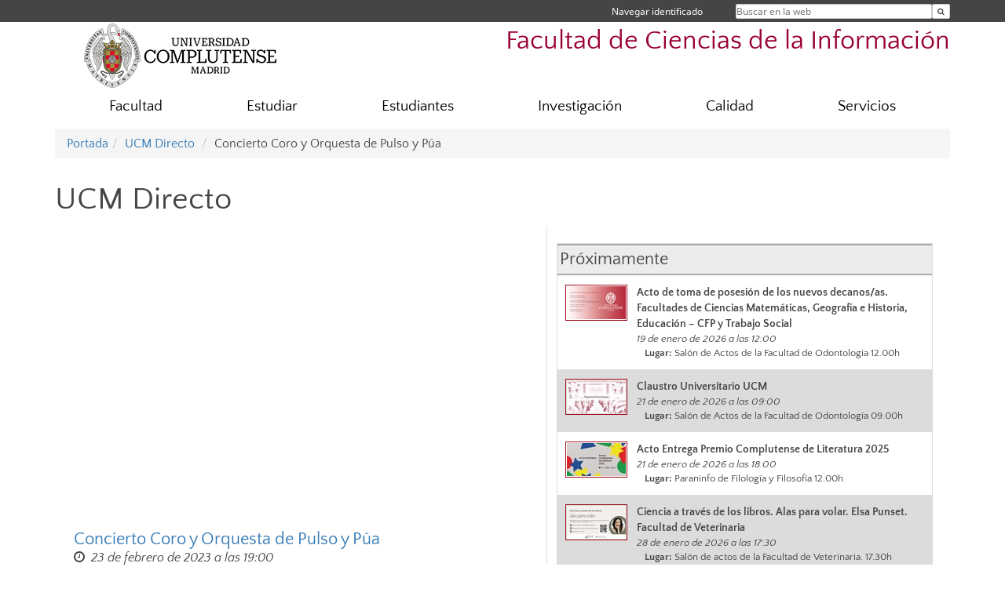

--- FILE ---
content_type: text/html; charset=UTF-8
request_url: https://ccinformacion.ucm.es/directo/1211
body_size: 7428
content:
<!DOCTYPE html>
<html lang="es">
<head>
	<meta charset="UTF-8" />
	<meta http-equiv="X-UA-Compatible" content="IE=edge">
    <meta name="viewport" content="width=device-width, initial-scale=1">
	<title>Facultad de Ciencias de la Información</title>
	
	<meta name="description" content="La Facultad referente en la formación en comunicación en España desde 1971" />
	<meta name="keywords" content="CCINF, Ciencias de la Información, Universidad Complutense de Madrid, Complutense, UCM, Educación, Innovación, Universidad de excelencia, Formación, Grado, Máster, Doctorado, Postgrado, periodismo, publicidad, rrpp, relaciones públicas, comunicación, audi" />
	<link rel="apple-touch-icon" sizes = "192x192" href="/themes/ucm16/media/img/favicon-192.png" />
	<link rel="shortcut icon" href="/themes/ucm16/media/img/logoucm.ico" />
	<link rel="icon" href="/themes/ucm16/media/img/logoucm.ico" />
	<link type="text/css" media="screen" rel="stylesheet" href="/themes/ucm16/css/bootstrap.css" />
	<link type="text/css" media="all" rel="stylesheet" href="/themes/ucm16/css/font-awesome.min.css" />
	<link type="text/css" media="screen" rel="stylesheet" href="/themes/ucm16/css/ucm-theme.css" />
	<link type="text/css" media="screen" rel="stylesheet" href="/themes/ucm16/css/ucm.css" />
	<link type="text/css" media="screen" rel="stylesheet" href="/themes/ucm16/css/ucm-wg.css" />
	<link type="text/css" media="print" rel="stylesheet" href="/themes/ucm16/css/print.css" />
	<link type="text/css" media="screen" rel="stylesheet" href="/themes/ucm16/css/app_directo.css?dt=20260118052015" />	
</head>
<body>
	<header>
		<div id="barra">
			<div class="container">
								
				<ul class="ul-menu">
					<li>
				        <div id="buscador">
				            <form action="https://ccinformacion.ucm.es/buscador" method="get" class="posicion_buscar form-inline" id="formbuscador">
								<label for="search" class="search_label">Buscar en la web</label>
								<input type="search" id="search" name="search" placeholder="Buscar en la web" required />
								<input type="hidden" name="csrf" value="df958c7fc905bf90c718fcd77761c0037a5461aee5811e96333d338b0c805f8e">
								<button type="submit" class="botonbusca" id="btsearch" title="Buscar en la web" aria-label="Buscar en la web"><span class="fa fa-search" aria-hidden="true" title="Buscar en la web"></span></button>
							</form>
								<button class="botoncerrar" id="cerrar_buscador" aria-label="Cerrar buscador"><span class="fa fa-times" aria-hidden="true" title="Cerrar buscador"></span></button>
					    </div>
					</li>
					<li>	
						<nav class="navbar" role="navigation" id="menusuperior">
							<div class="navbar-header">
								<button type="button" class="navbar-toggle" data-toggle="collapse" data-target=".navbar-sup-collapse" id="collapse-personal">
									<span class="sr-only">Desplegar navegación</span>
									<span class="fa fa-user fa-2x"></span>
					            </button>
							</div>
							<div id="contenido-menusuperior" class="collapse navbar-collapse navbar-sup-collapse">
								<ul class="nav navbar-nav" >
									
					<li class="iniciasesion"><a href="/login_sso/" title="Navegar identificado">Navegar identificado</a></li>																		
								</ul>
							</div>
						</nav>				
					</li>
					<li>
						<ul id="lg_items">
							
										</ul>
					</li>
				</ul>
			</div>
		</div>
		
		<div class="container" id="cabecera">
			<div class="row">
				<div class="col-lg-5 col-sm-5 col-xs-12" id="logo">
					<a href="https://www.ucm.es/" title="Universidad Complutense de Madrid">
						<img src="/themes/ucm16/media/img/logo.png" alt="ucm" title="Universidad Complutense de Madrid" />
					</a>
				</div>
				<div class="col-lg-7 col-sm-7 col-xs-12" id="titulo_website">
					<h1 class="web_title" style="font-size: 2.1em;"><a href="https://ccinformacion.ucm.es/" title="Portada - Facultad de Ciencias de la Información">Facultad de Ciencias de la Información</a></h1>					
				</div>
			</div>
		</div>
			</header>
	
	<nav class="container navbar navbar-default" role="navigation" id="menu">
		<div class="navbar-header">
			<button type="button" class="navbar-toggle" data-toggle="collapse" data-target=".navbar-ex1-collapse" id="botonmenu">
				<span class="sr-only">Desplegar navegación</span>
				<span class="fa fa-bars"></span>
			</button>
		</div>
 
		<div class="collapse navbar-collapse navbar-ex1-collapse">
			
			<ul class="nav nav-justified" id="contenidomenu">
				<li class="dropdown resalte lead">
					<a title="Facultad" href="/facultad" class="dropdown-toggle" data-toggle="dropdown">Facultad</a>
					<ul class="dropdown-menu" role="menu">
						<li><a title="¿Por qué elegir UCMccinf?" href="/por-que-elegir-ucmccinf">¿Por qué elegir UCMccinf?</a></li>
						<li><a title="Historia" href="/historia">Historia</a></li>
						<li><a title="Gobierno" href="/gobierno">Gobierno</a></li>
						<li><a title="Organización" href="/departamentos_1">Organización</a></li>						<li><a title="Directorio de personal " href="https://www.ucm.es/directorio?eid=8">Directorio de personal </a></li>
						<li><a title="Transparencia" href="/transparencia">Transparencia</a></li>
						<li><a title="Elecciones" href="/procesos-electorales">Elecciones</a></li>
						<li><a title="Murales Facultad" href="/murales">Murales Facultad</a></li>
						<li><a href="/facultad" title="Facultad" aria-label="Facultad"><span class="fa fa-plus-circle" aria-hidden="true" title="Facultad"><em class="mas">+</em></span></a></li>
					</ul>
				</li>
				<li class="dropdown resalte lead">
					<a title="Estudiar" href="/estudiar" class="dropdown-toggle" data-toggle="dropdown">Estudiar</a>
					<ul class="dropdown-menu" role="menu">
						<li><a title="Estudios de Grado" href="/gradosccinf">Estudios de Grado</a></li>
						<li><a title="Máster" href="https://ccinformacion.ucm.es/masteres-universitarios">Máster</a></li>
						<li><a title="Doctorado" href="/doctoradoccinf">Doctorado</a></li>
						<li><a title="Bachelor of Arts in European Studies (BAES)" href="/bachelor-of-european-studies-baes">Bachelor of Arts in European Studies (BAES)</a></li>
						<li><a href="/estudiar" title="Estudiar" aria-label="Estudiar"><span class="fa fa-plus-circle" aria-hidden="true" title="Estudiar"><em class="mas">+</em></span></a></li>
					</ul>
				</li>
				<li class="dropdown resalte lead">
					<a title="Estudiantes" href="/Estudiantes" class="dropdown-toggle" data-toggle="dropdown">Estudiantes</a>
					<ul class="dropdown-menu" role="menu">
						<li><a title="Secretaría de Estudiantes" href="/secretaria-de-alumnos">Secretaría de Estudiantes</a></li>
						<li><a title="Trabajo Fin de Grado" href="/trabajo-fin-de-grado">Trabajo Fin de Grado</a></li>
						<li><a title="Asociaciones de Estudiantes" href="/asociaciones-de-estudiantes">Asociaciones de Estudiantes</a></li>
						<li><a title="Oficina de Relaciones Internacionales" href="/oficina-de-relaciones-internacionales">Oficina de Relaciones Internacionales</a></li>
						<li><a title="Preincubadora de Emprendimiento" href="/preincubadora-de-emprendimiento">Preincubadora de Emprendimiento</a></li>
						<li><a title="Diversidad e Inclusión" href="/diversidad-inclusion">Diversidad e Inclusión</a></li>
						<li><a title="Prácticas Externas" href="/convocatorias-de-practicas-en-medios-de-comunicacion">Prácticas Externas</a></li>
						<li><a href="/Estudiantes" title="Estudiantes" aria-label="Estudiantes"><span class="fa fa-plus-circle" aria-hidden="true" title="Estudiantes"><em class="mas">+</em></span></a></li>
					</ul>
				</li>
				<li class="dropdown resalte lead">
					<a title="Investigación" href="/investigacion" class="dropdown-toggle" data-toggle="dropdown">Investigación</a>
					<ul class="dropdown-menu" role="menu">
						<li><a title="Grupos de Investigación CCINF" href="https://ccinformacion.ucm.es/grupos/grupos-centros-orden/19">Grupos de Investigación CCINF</a></li>
						<li><a title="Revistas Científicas CCINF" href="http://revistas.ucm.es/main.php?materia=Ciencias Sociales > Ciencias de la información">Revistas Científicas CCINF</a></li>
						<li><a title="Unidad de Apoyo al Investigador CCINF" href="https://www.ucm.es/uaiccinf/">Unidad de Apoyo al Investigador CCINF</a></li>
						<li><a href="/investigacion" title="Investigación" aria-label="Investigación"><span class="fa fa-plus-circle" aria-hidden="true" title="Investigación"><em class="mas">+</em></span></a></li>
					</ul>
				</li>
				<li class="dropdown resalte lead">
					<a title="Calidad" href="/calidad" class="dropdown-toggle" data-toggle="dropdown">Calidad</a>
					<ul class="dropdown-menu" role="menu">
						<li><a title="Informes de Grado" href="/informes-de-grado">Informes de Grado</a></li>
						<li><a title="Informes de Máster" href="/informes-de-master">Informes de Máster</a></li>
						<li><a title="Informes de Doctorado" href="/informes-de-doctorado">Informes de Doctorado</a></li>
						<li><a title="SGIC de las Titulaciones del Centro" href="/sgic-de-las-titulaciones-de-la-facultad">SGIC de las Titulaciones del Centro</a></li>
						<li><a title="Quejas, sugerencias y reclamaciones" href="/sistema-de-quejas,-sugerencias-y-reclamaciones">Quejas, sugerencias y reclamaciones</a></li>
						<li><a href="/calidad" title="Calidad" aria-label="Calidad"><span class="fa fa-plus-circle" aria-hidden="true" title="Calidad"><em class="mas">+</em></span></a></li>
					</ul>
				</li>
				<li class="dropdown resalte lead">
					<a title="Servicios" href="/asistencia" class="dropdown-toggle" data-toggle="dropdown">Servicios</a>
					<ul class="dropdown-menu" role="menu">
						<li><a title="Alquiler de espacios" href="/alquiler-de-espacios">Alquiler de espacios</a></li>
						<li><a title="Escuela de Oratoria" href="https://www.ucm.es/oratoriacomplutense/">Escuela de Oratoria</a></li>
						<li><a title="Recursos de utilidad para el PDI" href="/recursos-de-utilidad-para-el-pdi">Recursos de utilidad para el PDI</a></li>
						<li><a title="Registro de eventos y actividades" href="/registro-de-eventos-y-actividades">Registro de eventos y actividades</a></li>
						<li><a title="Oficina de Apoyo a la Docencia" href="/oficina-de-apoyo-a-la-docencia">Oficina de Apoyo a la Docencia</a></li>
						<li><a title="Laboratorio de Audiovisuales" href="/laboratorio-de-medios-audiovisuales">Laboratorio de Audiovisuales</a></li>
						<li><a title="Laboratorio de Informática" href="/laboratorio-de-informatica-1">Laboratorio de Informática</a></li>
						<li><a title="Biblioteca" href="http://biblioteca.ucm.es/inf">Biblioteca</a></li>
						<li><a title="Campus Virtual" href="https://cv.ucm.es/CampusVirtual/jsp/index.jsp">Campus Virtual</a></li>
						<li><a title="Sede Electrónica" href="https://e-administracion.ucm.es/">Sede Electrónica</a></li>
						<li><a title="Gabinete de Comunicación" href="/gabinete-comunicacion">Gabinete de Comunicación</a></li>
						<li><a title="EspacioArte" href="/espacioarte">EspacioArte</a></li>
						<li><a href="/asistencia" title="Servicios" aria-label="Servicios"><span class="fa fa-plus-circle" aria-hidden="true" title="Servicios"><em class="mas">+</em></span></a></li>
					</ul>
				</li>
			</ul>			
		</div>
	</nav>
	
	<main class="container">
		<ol class="breadcrumb">
			<li><a href="https://ccinformacion.ucm.es/">Portada</a></li><li><a href="https://ccinformacion.ucm.es/directo/" title="UCM Directo">UCM Directo</a></li>
			<li>Concierto Coro y Orquesta de Pulso y Púa</li>
		</ol>
			<div class="contenedor_directo">
				<h1>UCM Directo</h1>
				<div class="directo_izq">
					<iframe class="youtube_ppal" src="https://www.youtube.com/embed/5CeeRN0aO94" frameborder="0" allowfullscreen></iframe>
					<div class="youtube_ppal">
						<h2><a href="https://www.youtube.com/embed/5CeeRN0aO94">Concierto Coro y Orquesta de Pulso y Púa</a></h2>
						<p class="resumen"><a href="https://www.youtube.com/embed/5CeeRN0aO94"></a></p>
						<div class="fechap"style=" font-size:1.0em">
							<i class="fa fa-clock-o" aria-hidden="true"></i> &nbsp;23 de febrero de 2023 a las 19:00
						</div>
						<div class="pcompleta">
							<a href="https://www.youtube.com/embed/5CeeRN0aO94">Pantalla completa</a>
						</div>
						<div class="spacer"></div>
						<p class="pcompleta"><a href="https://ccinformacion.ucm.es/directo/">Volver</a></p>
					</div>
				</div>
				<div class="directo_dcha">
					<div class="proximos">Próximamente</div>
						<div class="proximo">
							<img alt="Acto de toma de posesión de los nuevos decanos/as. Facultades de Ciencias Matemáticas, Geografía e Historia, Educación – CFP y Trabajo Social " src="/ext/apps/directo/documentos/01_19_2026_Acto de toma de posesión decanos.jpg" style="float:left; max-width: 20%">
							<div class="datosp2">
								<div class="titulop">Acto de toma de posesión de los nuevos decanos/as. Facultades de Ciencias Matemáticas, Geografía e Historia, Educación – CFP y Trabajo Social </div>
								<div class="fechap">19 de enero de 2026 a las 12:00</div>
								<div class="lugarp"><strong>Lugar:</strong> Salón de Actos de la Facultad de Odontología 12.00h</div>
							</div>
							<div class="spacer"></div>
						</div>
						<div class="proximo_par">
							<img alt="Claustro Universitario UCM" src="/ext/apps/directo/documentos/Claustro universitario92.jpg" style="float:left; max-width: 20%">
							<div class="datosp2">
								<div class="titulop">Claustro Universitario UCM</div>
								<div class="fechap">21 de enero de 2026 a las 09:00</div>
								<div class="lugarp"><strong>Lugar:</strong> Salón de Actos de la Facultad de Odontología 09.00h</div>
							</div>
							<div class="spacer"></div>
						</div>
						<div class="proximo">
							<img alt="Acto Entrega Premio Complutense de Literatura 2025" src="/ext/apps/directo/documentos/11_26_2025_Entrega de premios de literatura 2025.jpg" style="float:left; max-width: 20%">
							<div class="datosp2">
								<div class="titulop">Acto Entrega Premio Complutense de Literatura 2025</div>
								<div class="fechap">21 de enero de 2026 a las 18:00</div>
								<div class="lugarp"><strong>Lugar:</strong> Paraninfo de Filología y Filosofía  12.00h</div>
							</div>
							<div class="spacer"></div>
						</div>
						<div class="proximo_par">
							<img alt="Ciencia a través de los libros. Alas para volar. Elsa Punset. Facultad de Veterinaria " src="/ext/apps/directo/documentos/Pantallas (1).jpg" style="float:left; max-width: 20%">
							<div class="datosp2">
								<div class="titulop">Ciencia a través de los libros. Alas para volar. Elsa Punset. Facultad de Veterinaria </div>
								<div class="fechap">28 de enero de 2026 a las 17:30</div>
								<div class="lugarp"><strong>Lugar:</strong> Salón de actos de la Facultad de Veterinaria. 17.30h</div>
							</div>
							<div class="spacer"></div>
						</div>
						<div class="proximo">
							<img alt="Solemne acto académico con motivo de la festividad de Santo Tomás de Aquino" src="/ext/apps/directo/documentos/01_30_2026_Acto santo tomas de aquino19.jpg" style="float:left; max-width: 20%">
							<div class="datosp2">
								<div class="titulop">Solemne acto académico con motivo de la festividad de Santo Tomás de Aquino</div>
								<div class="fechap">30 de enero de 2026 a las 10:00</div>
								<div class="lugarp"><strong>Lugar:</strong> Paraninfo de San Bernardo de la UCM. 10.00h</div>
							</div>
							<div class="spacer"></div>
						</div>
						<div class="proximo_par">
							<img alt="Solemne acto académico con motivo de la festividad de Santo Tomás de Aquino" src="/ext/apps/directo/documentos/01_30_2026_Acto santo tomas de aquino.jpg" style="float:left; max-width: 20%">
							<div class="datosp2">
								<div class="titulop">Solemne acto académico con motivo de la festividad de Santo Tomás de Aquino</div>
								<div class="fechap">30 de enero de 2026 a las 12:30</div>
								<div class="lugarp"><strong>Lugar:</strong> Paraninfo de San Bernardo de la UCM 12.30h</div>
							</div>
							<div class="spacer"></div>
						</div>
						<div class="proximos"><div style="float:left">Últimas retransmisiones</div><div style="float:right"><a href="https://www.ucm.es/rss/rss.php?ucmd=1" style="font-size:0.8em;  margin-right:1.0em;">Podcast - RSS</a></div><div style="clear:both"></div></div>
						<div class="proximo">
							<a href="https://ccinformacion.ucm.es/directo/1667">
								<img alt="Acto de toma de posesión del defensor universitario" src="/ext/apps/directo/documentos/01_12_2026_Toma de posesion defensor universitario.jpg" style="float:left; max-width: 20%">
							</a>
							<div class="datosp">
								<div class="titulop">Acto de toma de posesión del defensor universitario</div>
								<div class="fechap">12 de enero de 2026. 13:00horas</div>
							</div>
							<a href="https://ccinformacion.ucm.es/directo/1667">
								<div class="pcompleta">
									<i class="fa fa-film" aria-hidden="true"></i> Ver vídeo
								</div>
							</a>
							<div class="spacer"></div>
						</div>
						<div class="proximo_par">
							<a href="https://ccinformacion.ucm.es/directo/1670">
								<img alt="Palabras del Rector de la Universidad Complutense de Madrid. Fiestas Navideñas 2025" src="/ext/apps/directo/documentos/DSC01938 copia (2).jpg" style="float:left; max-width: 20%">
							</a>
							<div class="datosp">
								<div class="titulop">Palabras del Rector de la Universidad Complutense de Madrid. Fiestas Navideñas 2025</div>
								<div class="fechap">18 de diciembre de 2025. 12:00horas</div>
							</div>
							<a href="https://ccinformacion.ucm.es/directo/1670">
								<div class="pcompleta">
									<i class="fa fa-film" aria-hidden="true"></i> Ver vídeo
								</div>
							</a>
							<div class="spacer"></div>
						</div>
						<div class="proximo">
							<a href="https://ccinformacion.ucm.es/directo/1665">
								<img alt="Divulgación con aroma de turrón 2025.Monólogo de Ciencia Complutense." src="/ext/apps/directo/documentos/12_17_2025_divulgacion con aroma de turron.jpg" style="float:left; max-width: 20%">
							</a>
							<div class="datosp">
								<div class="titulop">Divulgación con aroma de turrón 2025.Monólogo de Ciencia Complutense.</div>
								<div class="fechap">17 de diciembre de 2025. 11:30horas</div>
								<div class="enlacep"><a href="https://www.ucm.es/otri/divulgacion-con-aroma-de-turron-2025-ucm">Más información...</a></div>
							</div>
							<a href="https://ccinformacion.ucm.es/directo/1665">
								<div class="pcompleta">
									<i class="fa fa-film" aria-hidden="true"></i> Ver vídeo
								</div>
							</a>
							<div class="spacer"></div>
						</div>
						<div class="proximo_par">
							<a href="https://ccinformacion.ucm.es/directo/1664">
								<img alt="Innovación y retos en caracterización, remediación de suelos y aguas subterráneas. CARESOIL." src="/ext/apps/directo/documentos/12_16_2025 Caresoil Farmacia WS 2025 CARTEL STREAMING (Personalizado).jpg" style="float:left; max-width: 20%">
							</a>
							<div class="datosp">
								<div class="titulop">Innovación y retos en caracterización, remediación de suelos y aguas subterráneas. CARESOIL.</div>
								<div class="fechap">16 de diciembre de 2025. 09:00horas</div>
							</div>
							<a href="https://ccinformacion.ucm.es/directo/1664">
								<div class="pcompleta">
									<i class="fa fa-film" aria-hidden="true"></i> Ver vídeo
								</div>
							</a>
							<div class="spacer"></div>
						</div>
						<div class="proximo">
							<a href="https://ccinformacion.ucm.es/directo/1663">
								<img alt="Hablemos de Física. Nanofótonica: Cumpliendo el viejo sueño de dominar la luz." src="/ext/apps/directo/documentos/Charla Francisco (horizontal) (1).jpg" style="float:left; max-width: 20%">
							</a>
							<div class="datosp">
								<div class="titulop">Hablemos de Física. Nanofótonica: Cumpliendo el viejo sueño de dominar la luz.</div>
								<div class="fechap">05 de diciembre de 2025. 12:00horas</div>
							</div>
							<a href="https://ccinformacion.ucm.es/directo/1663">
								<div class="pcompleta">
									<i class="fa fa-film" aria-hidden="true"></i> Ver vídeo
								</div>
							</a>
							<div class="spacer"></div>
						</div>
				</div>
				<div class="pcompleta" style="margin: 2em"><a href="https://ccinformacion.ucm.es/directo/todo">Todos los vídeos</a></div>
				<div class="spacer"></div>
			</div>	</main>	
	
	<nav class="container text-center">
		<ul class="redes">
			<li><a id="link_yb" href="https://www.youtube.com/user/UCMCCINF" class="redsocial" target="_blank"><img alt="youtube" src="/themes/ucm16/media/img/youtube.png" /></a></li>
			<li><a id="link_fb" href="https://www.facebook.com/UCMccinf/" class="redsocial" target="_blank"><img alt="facebook" src="/themes/ucm16/media/img/facebook.png" /></a></li>
			<li><a id="link_tw" href="https://twitter.com/UCMccinf" class="redsocial" target="_blank"><img alt="twitter" src="/themes/ucm16/media/img/twitter.png" /></a></li>
			<li><a id="link_lnk" href="https://www.linkedin.com/in/preincubadora-ucm-ccinf-078a15399/" class="redsocial" target="_blank"><img alt="linkedin" src="/themes/ucm16/media/img/linkedin.png" /></a></li>
			<li><a id="link_in" href="https://www.instagram.com/preincubadoraucm_ccinf/" class="redsocial" target="_blank"><img alt="instagram" src="/themes/ucm16/media/img/instagram.png" /></a></li>
			<li><a id="link_tiktok" href="https://www.tiktok.com/@ucmccinf" class="redsocial" target="_blank"><img alt="TikTok" src="/themes/ucm16/media/img/tiktok.png" /></a></li>
		</ul>
	</nav>	
	<footer id="pie">
		<div class="container">
			<div class="row">
				<div class="col-sm-4 col-xs-12">
					<nav id="pie_1">
						<ul>
						<li><a href="https://sede.ucm.es/ " title="Sede Electrónica">Sede Electrónica</a></li>
						<li><a href="https://www.ucm.es/fundacion" title="Fundación General">Fundación General</a></li>
						</ul>
					</nav>
				</div>
				<div class="col-sm-4 col-xs-12">
					<nav id="pie_2">
						<ul>
						<li><a href="https://www.ucm.es/ucm-en-linea" title="Servicios UCM en línea">Servicios UCM en línea</a></li>
						<li id="1278"><a href="https://ccinformacion.ucm.es/buzon-de-quejas-y-sugerencias" title="Sugerencias y Quejas">Sugerencias y Quejas</a></li>
						<li id="2294"><a href="https://www.ucm.es//campusvirtual" title="Campus Virtual">Campus Virtual</a></li>
						</ul>
					</nav>
				</div>
				<div class="col-sm-4 col-xs-12">
					<nav id="pie_3">
						<ul>
						<li id="2279"><a href="https://www.ucm.es/gespacios" title="Alquiler de Espacios UCM">Alquiler de Espacios UCM</a></li>
						<li id="2295"><a href="http://webs.ucm.es/info/reservasaudivisuales/decanato/mrbs/" title="Gestión de Salas y Aulas">Gestión de Salas y Aulas</a></li>
						</ul>
					</nav>
				</div>
			</div>
			<div class="row">
				<div class="col-sm-4 col-xs-12 cei">
					<a href="https://www.ucm.es/hrs4r" target="_blank" title="UCM - HR Excellence in Research"><img src="/themes/ucm16/media/img/hr.jpg" alt="HR Excellence in Research" /></a>
				</div>
				<div class="col-sm-4 col-xs-12 cei">
					<a href="http://www.campusmoncloa.es/" target="_blank" title="CAMPUS DE EXCELENCIA INTERNACIONAL"><img src="/themes/ucm16/media/img/cei.jpg" alt="CAMPUS DE EXCELENCIA INTERNACIONAL" /></a>
				</div>
				<div class="col-sm-4 col-xs-12 cei">
					<a href="https://una-europa.ucm.es/" target="_blank" title="UNA - University Alliance Europe"><img src="/themes/ucm16/media/img/una.jpg" alt="UNA - University Alliance Europe" /></a>
				</div>
			</div>
		</div>
		<div class="container">
			<div class="row" id="pie_contacto">
				<div class="col-sm-3 col-xs-12">&copy; Universidad Complutense Madrid</div>
				<div class="col-sm-3 col-xs-12"><a href="/contacto" title="Localización y contacto">Localización y contacto</a></div>
				<div class="col-sm-2 col-xs-12"><a href="/aviso-legal" title="Aviso Legal">Aviso Legal</a></div>
				<div class="col-sm-3 col-xs-12"><a href="https://www.ucm.es/dpd" title="Protección de datos">Protección de datos</a></div>
				<div class="col-sm-1 col-xs-12"><a href="https://ccinformacion.ucm.es/rss/rss.php?weid=16" title="RSS">RSS</a></div>
			</div>
		</div>		
	</footer>
			
	<script type="text/javascript" src="/themes/ucm16/js/jquery.min.js"></script>
	<script type="text/javascript" src="/themes/ucm16/js/bootstrap.js"></script>
	<script type="text/javascript" src="/themes/ucm16/js/ucm.js"></script>
			<!-- Google tag (gtag.js) -->
            <script type="didomi/javascript" data-vendor="c:universida-Qi3ayHq8" async src='https://www.googletagmanager.com/gtag/js?id=G-6XY0QFTRLR'></script>
            <script type="didomi/javascript" data-vendor="c:universida-Qi3ayHq8">
                window.dataLayer = window.dataLayer || [];
                function gtag(){dataLayer.push(arguments);}
                gtag('js', new Date());
                gtag('config', 'G-6XY0QFTRLR');
                gtag('config', 'G-65GWBF2XN6');
			</script>
</body>
</html>
